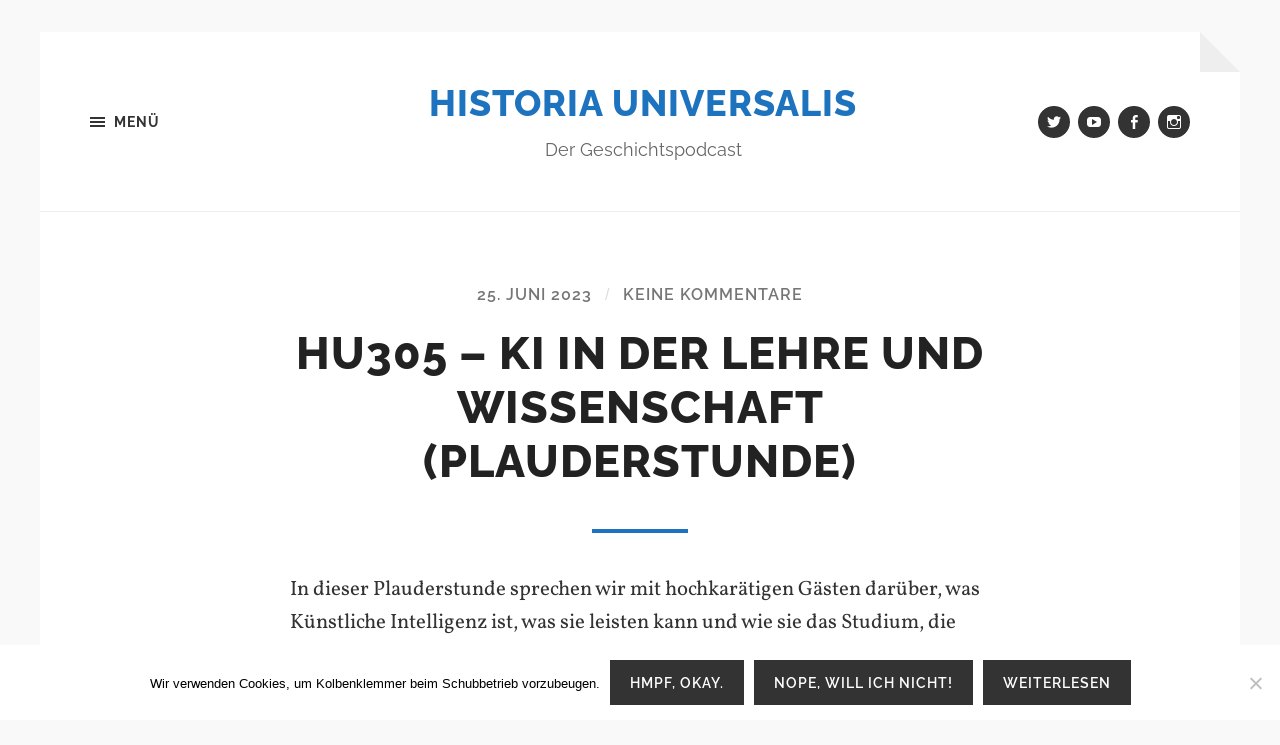

--- FILE ---
content_type: text/html; charset=UTF-8
request_url: https://historia-universalis.fm/hu305/
body_size: 16436
content:
<!DOCTYPE html>

<html class="no-js" lang="de" prefix="og: http://ogp.me/ns#">

	<head profile="http://gmpg.org/xfn/11">
		
		<meta http-equiv="Content-type" content="text/html;charset=UTF-8">
		<meta name="viewport" content="width=device-width, initial-scale=1.0" />
																				 
		<title>HU305 – KI in der Lehre und Wissenschaft (Plauderstunde) &#8211; Historia Universalis</title>
<meta name='robots' content='max-image-preview:large' />
<script>document.documentElement.className = document.documentElement.className.replace("no-js","js");</script>
<link rel='dns-prefetch' href='//cdn.podlove.org' />
<link rel="alternate" type="application/rss+xml" title="Historia Universalis &raquo; Feed" href="https://historia-universalis.fm/feed/" />
<link rel="alternate" type="application/rss+xml" title="Historia Universalis &raquo; Kommentar-Feed" href="https://historia-universalis.fm/comments/feed/" />

<link rel="alternate" type="application/rss+xml" title="Podcast Feed: Historia Universalis (MP3 Feed)" href="https://historia-universalis.fm/feed/mp3/" />
<link rel="alternate" type="application/rss+xml" title="Historia Universalis &raquo; HU305 – KI in der Lehre und Wissenschaft (Plauderstunde)-Kommentar-Feed" href="https://historia-universalis.fm/hu305/feed/" />
<link rel="alternate" title="oEmbed (JSON)" type="application/json+oembed" href="https://historia-universalis.fm/wp-json/oembed/1.0/embed?url=https%3A%2F%2Fhistoria-universalis.fm%2Fhu305%2F" />
<link rel="alternate" title="oEmbed (XML)" type="text/xml+oembed" href="https://historia-universalis.fm/wp-json/oembed/1.0/embed?url=https%3A%2F%2Fhistoria-universalis.fm%2Fhu305%2F&#038;format=xml" />
<style id='wp-img-auto-sizes-contain-inline-css' type='text/css'>
img:is([sizes=auto i],[sizes^="auto," i]){contain-intrinsic-size:3000px 1500px}
/*# sourceURL=wp-img-auto-sizes-contain-inline-css */
</style>
<link rel='stylesheet' id='podlove-frontend-css-css' href='https://historia-universalis.fm/wp-content/plugins/podlove-podcasting-plugin-for-wordpress/css/frontend.css?ver=1.0' type='text/css' media='all' />
<link rel='stylesheet' id='podlove-admin-font-css' href='https://historia-universalis.fm/wp-content/plugins/podlove-podcasting-plugin-for-wordpress/css/admin-font.css?ver=4.3.2' type='text/css' media='all' />
<style id='wp-block-library-inline-css' type='text/css'>
:root{--wp-block-synced-color:#7a00df;--wp-block-synced-color--rgb:122,0,223;--wp-bound-block-color:var(--wp-block-synced-color);--wp-editor-canvas-background:#ddd;--wp-admin-theme-color:#007cba;--wp-admin-theme-color--rgb:0,124,186;--wp-admin-theme-color-darker-10:#006ba1;--wp-admin-theme-color-darker-10--rgb:0,107,160.5;--wp-admin-theme-color-darker-20:#005a87;--wp-admin-theme-color-darker-20--rgb:0,90,135;--wp-admin-border-width-focus:2px}@media (min-resolution:192dpi){:root{--wp-admin-border-width-focus:1.5px}}.wp-element-button{cursor:pointer}:root .has-very-light-gray-background-color{background-color:#eee}:root .has-very-dark-gray-background-color{background-color:#313131}:root .has-very-light-gray-color{color:#eee}:root .has-very-dark-gray-color{color:#313131}:root .has-vivid-green-cyan-to-vivid-cyan-blue-gradient-background{background:linear-gradient(135deg,#00d084,#0693e3)}:root .has-purple-crush-gradient-background{background:linear-gradient(135deg,#34e2e4,#4721fb 50%,#ab1dfe)}:root .has-hazy-dawn-gradient-background{background:linear-gradient(135deg,#faaca8,#dad0ec)}:root .has-subdued-olive-gradient-background{background:linear-gradient(135deg,#fafae1,#67a671)}:root .has-atomic-cream-gradient-background{background:linear-gradient(135deg,#fdd79a,#004a59)}:root .has-nightshade-gradient-background{background:linear-gradient(135deg,#330968,#31cdcf)}:root .has-midnight-gradient-background{background:linear-gradient(135deg,#020381,#2874fc)}:root{--wp--preset--font-size--normal:16px;--wp--preset--font-size--huge:42px}.has-regular-font-size{font-size:1em}.has-larger-font-size{font-size:2.625em}.has-normal-font-size{font-size:var(--wp--preset--font-size--normal)}.has-huge-font-size{font-size:var(--wp--preset--font-size--huge)}.has-text-align-center{text-align:center}.has-text-align-left{text-align:left}.has-text-align-right{text-align:right}.has-fit-text{white-space:nowrap!important}#end-resizable-editor-section{display:none}.aligncenter{clear:both}.items-justified-left{justify-content:flex-start}.items-justified-center{justify-content:center}.items-justified-right{justify-content:flex-end}.items-justified-space-between{justify-content:space-between}.screen-reader-text{border:0;clip-path:inset(50%);height:1px;margin:-1px;overflow:hidden;padding:0;position:absolute;width:1px;word-wrap:normal!important}.screen-reader-text:focus{background-color:#ddd;clip-path:none;color:#444;display:block;font-size:1em;height:auto;left:5px;line-height:normal;padding:15px 23px 14px;text-decoration:none;top:5px;width:auto;z-index:100000}html :where(.has-border-color){border-style:solid}html :where([style*=border-top-color]){border-top-style:solid}html :where([style*=border-right-color]){border-right-style:solid}html :where([style*=border-bottom-color]){border-bottom-style:solid}html :where([style*=border-left-color]){border-left-style:solid}html :where([style*=border-width]){border-style:solid}html :where([style*=border-top-width]){border-top-style:solid}html :where([style*=border-right-width]){border-right-style:solid}html :where([style*=border-bottom-width]){border-bottom-style:solid}html :where([style*=border-left-width]){border-left-style:solid}html :where(img[class*=wp-image-]){height:auto;max-width:100%}:where(figure){margin:0 0 1em}html :where(.is-position-sticky){--wp-admin--admin-bar--position-offset:var(--wp-admin--admin-bar--height,0px)}@media screen and (max-width:600px){html :where(.is-position-sticky){--wp-admin--admin-bar--position-offset:0px}}

/*# sourceURL=wp-block-library-inline-css */
</style><style id='global-styles-inline-css' type='text/css'>
:root{--wp--preset--aspect-ratio--square: 1;--wp--preset--aspect-ratio--4-3: 4/3;--wp--preset--aspect-ratio--3-4: 3/4;--wp--preset--aspect-ratio--3-2: 3/2;--wp--preset--aspect-ratio--2-3: 2/3;--wp--preset--aspect-ratio--16-9: 16/9;--wp--preset--aspect-ratio--9-16: 9/16;--wp--preset--color--black: #333;--wp--preset--color--cyan-bluish-gray: #abb8c3;--wp--preset--color--white: #fff;--wp--preset--color--pale-pink: #f78da7;--wp--preset--color--vivid-red: #cf2e2e;--wp--preset--color--luminous-vivid-orange: #ff6900;--wp--preset--color--luminous-vivid-amber: #fcb900;--wp--preset--color--light-green-cyan: #7bdcb5;--wp--preset--color--vivid-green-cyan: #00d084;--wp--preset--color--pale-cyan-blue: #8ed1fc;--wp--preset--color--vivid-cyan-blue: #0693e3;--wp--preset--color--vivid-purple: #9b51e0;--wp--preset--color--accent: #1e73be;--wp--preset--color--dark-gray: #555;--wp--preset--color--medium-gray: #777;--wp--preset--color--light-gray: #767676;--wp--preset--gradient--vivid-cyan-blue-to-vivid-purple: linear-gradient(135deg,rgb(6,147,227) 0%,rgb(155,81,224) 100%);--wp--preset--gradient--light-green-cyan-to-vivid-green-cyan: linear-gradient(135deg,rgb(122,220,180) 0%,rgb(0,208,130) 100%);--wp--preset--gradient--luminous-vivid-amber-to-luminous-vivid-orange: linear-gradient(135deg,rgb(252,185,0) 0%,rgb(255,105,0) 100%);--wp--preset--gradient--luminous-vivid-orange-to-vivid-red: linear-gradient(135deg,rgb(255,105,0) 0%,rgb(207,46,46) 100%);--wp--preset--gradient--very-light-gray-to-cyan-bluish-gray: linear-gradient(135deg,rgb(238,238,238) 0%,rgb(169,184,195) 100%);--wp--preset--gradient--cool-to-warm-spectrum: linear-gradient(135deg,rgb(74,234,220) 0%,rgb(151,120,209) 20%,rgb(207,42,186) 40%,rgb(238,44,130) 60%,rgb(251,105,98) 80%,rgb(254,248,76) 100%);--wp--preset--gradient--blush-light-purple: linear-gradient(135deg,rgb(255,206,236) 0%,rgb(152,150,240) 100%);--wp--preset--gradient--blush-bordeaux: linear-gradient(135deg,rgb(254,205,165) 0%,rgb(254,45,45) 50%,rgb(107,0,62) 100%);--wp--preset--gradient--luminous-dusk: linear-gradient(135deg,rgb(255,203,112) 0%,rgb(199,81,192) 50%,rgb(65,88,208) 100%);--wp--preset--gradient--pale-ocean: linear-gradient(135deg,rgb(255,245,203) 0%,rgb(182,227,212) 50%,rgb(51,167,181) 100%);--wp--preset--gradient--electric-grass: linear-gradient(135deg,rgb(202,248,128) 0%,rgb(113,206,126) 100%);--wp--preset--gradient--midnight: linear-gradient(135deg,rgb(2,3,129) 0%,rgb(40,116,252) 100%);--wp--preset--font-size--small: 18px;--wp--preset--font-size--medium: 20px;--wp--preset--font-size--large: 26px;--wp--preset--font-size--x-large: 42px;--wp--preset--font-size--normal: 21px;--wp--preset--font-size--larger: 32px;--wp--preset--spacing--20: 0.44rem;--wp--preset--spacing--30: 0.67rem;--wp--preset--spacing--40: 1rem;--wp--preset--spacing--50: 1.5rem;--wp--preset--spacing--60: 2.25rem;--wp--preset--spacing--70: 3.38rem;--wp--preset--spacing--80: 5.06rem;--wp--preset--shadow--natural: 6px 6px 9px rgba(0, 0, 0, 0.2);--wp--preset--shadow--deep: 12px 12px 50px rgba(0, 0, 0, 0.4);--wp--preset--shadow--sharp: 6px 6px 0px rgba(0, 0, 0, 0.2);--wp--preset--shadow--outlined: 6px 6px 0px -3px rgb(255, 255, 255), 6px 6px rgb(0, 0, 0);--wp--preset--shadow--crisp: 6px 6px 0px rgb(0, 0, 0);}:where(.is-layout-flex){gap: 0.5em;}:where(.is-layout-grid){gap: 0.5em;}body .is-layout-flex{display: flex;}.is-layout-flex{flex-wrap: wrap;align-items: center;}.is-layout-flex > :is(*, div){margin: 0;}body .is-layout-grid{display: grid;}.is-layout-grid > :is(*, div){margin: 0;}:where(.wp-block-columns.is-layout-flex){gap: 2em;}:where(.wp-block-columns.is-layout-grid){gap: 2em;}:where(.wp-block-post-template.is-layout-flex){gap: 1.25em;}:where(.wp-block-post-template.is-layout-grid){gap: 1.25em;}.has-black-color{color: var(--wp--preset--color--black) !important;}.has-cyan-bluish-gray-color{color: var(--wp--preset--color--cyan-bluish-gray) !important;}.has-white-color{color: var(--wp--preset--color--white) !important;}.has-pale-pink-color{color: var(--wp--preset--color--pale-pink) !important;}.has-vivid-red-color{color: var(--wp--preset--color--vivid-red) !important;}.has-luminous-vivid-orange-color{color: var(--wp--preset--color--luminous-vivid-orange) !important;}.has-luminous-vivid-amber-color{color: var(--wp--preset--color--luminous-vivid-amber) !important;}.has-light-green-cyan-color{color: var(--wp--preset--color--light-green-cyan) !important;}.has-vivid-green-cyan-color{color: var(--wp--preset--color--vivid-green-cyan) !important;}.has-pale-cyan-blue-color{color: var(--wp--preset--color--pale-cyan-blue) !important;}.has-vivid-cyan-blue-color{color: var(--wp--preset--color--vivid-cyan-blue) !important;}.has-vivid-purple-color{color: var(--wp--preset--color--vivid-purple) !important;}.has-black-background-color{background-color: var(--wp--preset--color--black) !important;}.has-cyan-bluish-gray-background-color{background-color: var(--wp--preset--color--cyan-bluish-gray) !important;}.has-white-background-color{background-color: var(--wp--preset--color--white) !important;}.has-pale-pink-background-color{background-color: var(--wp--preset--color--pale-pink) !important;}.has-vivid-red-background-color{background-color: var(--wp--preset--color--vivid-red) !important;}.has-luminous-vivid-orange-background-color{background-color: var(--wp--preset--color--luminous-vivid-orange) !important;}.has-luminous-vivid-amber-background-color{background-color: var(--wp--preset--color--luminous-vivid-amber) !important;}.has-light-green-cyan-background-color{background-color: var(--wp--preset--color--light-green-cyan) !important;}.has-vivid-green-cyan-background-color{background-color: var(--wp--preset--color--vivid-green-cyan) !important;}.has-pale-cyan-blue-background-color{background-color: var(--wp--preset--color--pale-cyan-blue) !important;}.has-vivid-cyan-blue-background-color{background-color: var(--wp--preset--color--vivid-cyan-blue) !important;}.has-vivid-purple-background-color{background-color: var(--wp--preset--color--vivid-purple) !important;}.has-black-border-color{border-color: var(--wp--preset--color--black) !important;}.has-cyan-bluish-gray-border-color{border-color: var(--wp--preset--color--cyan-bluish-gray) !important;}.has-white-border-color{border-color: var(--wp--preset--color--white) !important;}.has-pale-pink-border-color{border-color: var(--wp--preset--color--pale-pink) !important;}.has-vivid-red-border-color{border-color: var(--wp--preset--color--vivid-red) !important;}.has-luminous-vivid-orange-border-color{border-color: var(--wp--preset--color--luminous-vivid-orange) !important;}.has-luminous-vivid-amber-border-color{border-color: var(--wp--preset--color--luminous-vivid-amber) !important;}.has-light-green-cyan-border-color{border-color: var(--wp--preset--color--light-green-cyan) !important;}.has-vivid-green-cyan-border-color{border-color: var(--wp--preset--color--vivid-green-cyan) !important;}.has-pale-cyan-blue-border-color{border-color: var(--wp--preset--color--pale-cyan-blue) !important;}.has-vivid-cyan-blue-border-color{border-color: var(--wp--preset--color--vivid-cyan-blue) !important;}.has-vivid-purple-border-color{border-color: var(--wp--preset--color--vivid-purple) !important;}.has-vivid-cyan-blue-to-vivid-purple-gradient-background{background: var(--wp--preset--gradient--vivid-cyan-blue-to-vivid-purple) !important;}.has-light-green-cyan-to-vivid-green-cyan-gradient-background{background: var(--wp--preset--gradient--light-green-cyan-to-vivid-green-cyan) !important;}.has-luminous-vivid-amber-to-luminous-vivid-orange-gradient-background{background: var(--wp--preset--gradient--luminous-vivid-amber-to-luminous-vivid-orange) !important;}.has-luminous-vivid-orange-to-vivid-red-gradient-background{background: var(--wp--preset--gradient--luminous-vivid-orange-to-vivid-red) !important;}.has-very-light-gray-to-cyan-bluish-gray-gradient-background{background: var(--wp--preset--gradient--very-light-gray-to-cyan-bluish-gray) !important;}.has-cool-to-warm-spectrum-gradient-background{background: var(--wp--preset--gradient--cool-to-warm-spectrum) !important;}.has-blush-light-purple-gradient-background{background: var(--wp--preset--gradient--blush-light-purple) !important;}.has-blush-bordeaux-gradient-background{background: var(--wp--preset--gradient--blush-bordeaux) !important;}.has-luminous-dusk-gradient-background{background: var(--wp--preset--gradient--luminous-dusk) !important;}.has-pale-ocean-gradient-background{background: var(--wp--preset--gradient--pale-ocean) !important;}.has-electric-grass-gradient-background{background: var(--wp--preset--gradient--electric-grass) !important;}.has-midnight-gradient-background{background: var(--wp--preset--gradient--midnight) !important;}.has-small-font-size{font-size: var(--wp--preset--font-size--small) !important;}.has-medium-font-size{font-size: var(--wp--preset--font-size--medium) !important;}.has-large-font-size{font-size: var(--wp--preset--font-size--large) !important;}.has-x-large-font-size{font-size: var(--wp--preset--font-size--x-large) !important;}
/*# sourceURL=global-styles-inline-css */
</style>

<style id='classic-theme-styles-inline-css' type='text/css'>
/*! This file is auto-generated */
.wp-block-button__link{color:#fff;background-color:#32373c;border-radius:9999px;box-shadow:none;text-decoration:none;padding:calc(.667em + 2px) calc(1.333em + 2px);font-size:1.125em}.wp-block-file__button{background:#32373c;color:#fff;text-decoration:none}
/*# sourceURL=/wp-includes/css/classic-themes.min.css */
</style>
<link rel='stylesheet' id='cookie-notice-front-css' href='https://historia-universalis.fm/wp-content/plugins/cookie-notice/css/front.min.css?ver=2.5.11' type='text/css' media='all' />
<link rel='stylesheet' id='hoffman_googleFonts-css' href='https://historia-universalis.fm/wp-content/themes/hoffman/assets/css/fonts.css?ver=6.9' type='text/css' media='all' />
<link rel='stylesheet' id='hoffman_genericons-css' href='https://historia-universalis.fm/wp-content/themes/hoffman/assets/css/genericons.min.css?ver=6.9' type='text/css' media='all' />
<link rel='stylesheet' id='hoffman_style-css' href='https://historia-universalis.fm/wp-content/themes/hoffman/style.css?ver=2.1.2' type='text/css' media='all' />
<style id='hoffman_style-inline-css' type='text/css'>
.wrapper:after { border-top-color:#F9F9F9; }.wrapper:after { border-right-color:#F9F9F9; }a { color:#1e73be; }:root .has-accent-color { color:#1e73be; }:root .has-accent-background-color { background-color:#1e73be; }.nav-toggle.active { color:#1e73be; }.main-menu > li > ul:before { border-bottom-color:#1e73be; }.main-menu ul li { background-color:#1e73be; }.main-menu ul > .page_item_has_children:hover::after, .main-menu ul > .menu-item-has-children:hover::after { border-left-color:#1e73be; } { border-left-color:#1e73be; }.menu-social a:hover { background-color:#1e73be; }.flex-direction-nav a:hover { background-color:#1e73be; }.post-title a:hover { color:#1e73be; }.post-header:after { background-color:#1e73be; }a.more-link:hover { background-color:#1e73be; }button:hover, .button:hover, .faux-button:hover, :root .wp-block-button__link:hover, :root .wp-block-file__button:hover, input[type="button"]:hover, input[type="reset"]:hover, input[type="submit"]:hover { background-color:#1e73be; }.archive-nav a:hover { color:#1e73be; }#infinite-handle span { color:#1e73be; }#infinite-handle span:hover { background-color:#1e73be; }.page-links a:hover { background-color:#1e73be; }.tab-selector a.active { color:#1e73be; }.bypostauthor .by-post-author { background-color:#1e73be; }.comment-actions a:hover { color:#1e73be; }#cancel-comment-reply-link:hover { color:#1e73be; }.comments-nav a:hover { color:#1e73be; }.comment-form input[type="submit"] { color:#1e73be; }.comment-form input[type="submit"]:hover, .comment-form input[type="submit"]:focus { background-color:#1e73be; }.post-meta-item .genericon { color:#1e73be; }.post-meta-item a:hover { color:#1e73be; }.post-nav a:hover h5 { color:#1e73be; }.author-name a:hover { color:#1e73be; }.author-meta-social a:hover { background-color:#1e73be; }.widget_archive li a:hover, .widget_categories li a:hover, .widget_meta li a:hover, .widget_nav_menu li a:hover, .widget_pages li a:hover { color:#1e73be; }.tagcloud a:hover { background-color:#1e73be; }.hoffman-widget-list a:hover .title { color:#1e73be; }.hoffman-widget-list a:hover .genericon { color:#1e73be; }#wp-calendar thead { color:#1e73be; }.credits .menu-social a:hover { background-color:#1e73be; }.credits p a:hover { color:#1e73be; }
/*# sourceURL=hoffman_style-inline-css */
</style>
<script type="text/javascript" id="cookie-notice-front-js-before">
/* <![CDATA[ */
var cnArgs = {"ajaxUrl":"https:\/\/historia-universalis.fm\/wp-admin\/admin-ajax.php","nonce":"2a7626fbf6","hideEffect":"fade","position":"bottom","onScroll":false,"onScrollOffset":100,"onClick":false,"cookieName":"cookie_notice_accepted","cookieTime":2592000,"cookieTimeRejected":2592000,"globalCookie":false,"redirection":false,"cache":false,"revokeCookies":false,"revokeCookiesOpt":"automatic"};

//# sourceURL=cookie-notice-front-js-before
/* ]]> */
</script>
<script type="text/javascript" src="https://historia-universalis.fm/wp-content/plugins/cookie-notice/js/front.min.js?ver=2.5.11" id="cookie-notice-front-js"></script>
<script type="text/javascript" src="https://cdn.podlove.org/web-player/5.x/embed.js?ver=5.9.2" id="podlove-web-player-player-js"></script>
<script type="text/javascript" src="https://historia-universalis.fm/wp-content/plugins/podlove-web-player/js/cache.js?ver=5.9.2" id="podlove-web-player-player-cache-js"></script>
<script type="text/javascript" src="https://historia-universalis.fm/wp-includes/js/jquery/jquery.min.js?ver=3.7.1" id="jquery-core-js"></script>
<script type="text/javascript" src="https://historia-universalis.fm/wp-includes/js/jquery/jquery-migrate.min.js?ver=3.4.1" id="jquery-migrate-js"></script>
<script type="text/javascript" src="https://historia-universalis.fm/wp-content/themes/hoffman/assets/js/flexslider.min.js?ver=2.7.0" id="hoffman_flexslider-js"></script>
<link rel="https://api.w.org/" href="https://historia-universalis.fm/wp-json/" /><link rel="alternate" title="JSON" type="application/json" href="https://historia-universalis.fm/wp-json/wp/v2/episodes/3582" /><link rel="EditURI" type="application/rsd+xml" title="RSD" href="https://historia-universalis.fm/xmlrpc.php?rsd" />
<meta name="generator" content="WordPress 6.9" />
<link rel="canonical" href="https://historia-universalis.fm/hu305/" />
<link rel='shortlink' href='https://historia-universalis.fm/?p=3582' />

<link rel="alternate" type="application/json+oembed" href="https://historia-universalis.fm/hu305/?service=podlove-oembed&amp;format=json" title="HU305 – KI in der Lehre und Wissenschaft (Plauderstunde) oEmbed Profile"/>
<link rel="alternate" type="application/xml+oembed" href="https://historia-universalis.fm/hu305/?service=podlove-oembed&amp;format=xml" title="HU305 – KI in der Lehre und Wissenschaft (Plauderstunde) oEmbed Profile"/>

<meta property="og:type" content="website"/>
<meta property="og:site_name" content="Historia Universalis"/>
<meta property="og:title" content="HU305 – KI in der Lehre und Wissenschaft (Plauderstunde)"/>
<meta property="og:url" content="https://historia-universalis.fm/hu305/"/>
<meta property="og:description" content="In dieser Plauderstunde sprechen wir mit hochkarätigen Gästen darüber, was Künstliche Intelligenz ist, was sie leisten kann und wie sie das Studium, die Wissenschaft und insbesondere die Geschichtswissenschaft beeinflusst. Zu Gast sind Dr. Andy Stauder, geschäftsführender Direktor der Genossenschaft READ-COOP SCE, die die KI-gestützte Plattform Transkribus zur Transkription, Texterkennung und Durchsuchbarkeit historischer Dokumente betreibt, sowie Dr.-Ing. Sebastian Höfner vom Digitalisierungsprojekt Digital Teaching Plug-in (DaTa-Pin) der Universität des Saarlandes, einer zentralen Schnittstelle zur Förderung der digitalen Lehre.&#13;&#10;&#13;&#10;Gemeinsam diskutieren wir, welche Chancen und Risiken sich aus dem Einsatz von KI ergeben können. Historiker*innen nutzen KI bereits, um Schriften zu erkennen oder Muster zu entdecken, die sonst möglicherweise unbemerkt geblieben wären. Dies kann helfen, neue Erkenntnisse zu gewinnen und historische Ereignisse besser zu verstehen. Der Einsatz von KI birgt indes auch Herausforderungen und Gefahren.&#13;&#10;&#13;&#10;Was denkst du darüber? Wir freuen uns auf deine Meinung und Kommentare.&#13;&#10;&#13;&#10;HISTORIA UNIVERSALIS wird von uns komplett allein produziert. Moderiert und geplant wird der Podcast von Elias, Florian, Oliver, Victoria und Karol. Da das sehr zeit- und arbeitsaufwändig ist, bedarf es dabei deiner Unterstützung. So einen Geschichtspodcast gibt es nicht nochmal in der deutschsprachigen Medienlandschaft, deshalb:&#13;&#10;&#13;&#10;Bitte unterstütze HISTORIA UNIVERSALIS finanziell, damit wir noch lange weitermachen können!&#13;&#10;&#13;&#10;Das kannst du mittels einer Kaffeespende unter https://www.ko-fi.com/historiauniversalis tun oder durch eine Überweisung oder einen Dauerauftrag auf das Konto Historia Universalis, IBAN: DE40 5001 0517 5582 4359 02. Deine Kaffeespende hilft uns dabei, weiterhin all die Geschichtsfolgen aufzunehmen, die du hoffentlich gerne hörst. Außerdem unterstützt du uns bei unseren podcasterischen Träumen, die wir gerne verwirklichen möchten. Allerherzlichsten Dank fürs Zuhören und deinen Support!&#13;&#10;&#13;&#10;Wir danken den Produzent*innen unseres Podcasts, Franziska, Roman, Jürgen, Maetti, Sebastian, Charlotte und Anne für ihre finanzielle Unterstützung!"/>
<meta property="og:image" content="http://historia-universalis.fm/wp-content/uploads/2022/06/HUCover.png"/>
<meta property="og:audio" content="https://historia-universalis.fm/podlove/file/2407/s/opengraph/c/episode/HU305.mp3"/>
<meta property="og:audio:type" content="audio/mpeg"/>
<link rel="icon" href="https://historia-universalis.fm/wp-content/uploads/2017/12/HU_logo2_klein-60x60.png" sizes="32x32" />
<link rel="icon" href="https://historia-universalis.fm/wp-content/uploads/2017/12/HU_logo2_klein-300x300.png" sizes="192x192" />
<link rel="apple-touch-icon" href="https://historia-universalis.fm/wp-content/uploads/2017/12/HU_logo2_klein-300x300.png" />
<meta name="msapplication-TileImage" content="https://historia-universalis.fm/wp-content/uploads/2017/12/HU_logo2_klein-300x300.png" />
	
	</head>
	
	<body class="wp-singular podcast-template-default single single-podcast postid-3582 wp-theme-hoffman cookies-not-set no-featured-image has-custom-background">

			
		<div class="wrapper" id="wrapper">
	
			<header class="header group">

				<button class="nav-toggle show-desktop">
					<div class="bars">
						<div class="bar"></div>
						<div class="bar"></div>
						<div class="bar"></div>
					</div>
					<p>
						<span class="menu">Menü</span>
						<span class="close">Schließen</span>
					</p>
				</button>

				<div class="header-titles">

					
						<div class="blog-title">
							<a href="https://historia-universalis.fm" rel="home">Historia Universalis</a>
						</div>
					
													<p class="blog-description">Der Geschichtspodcast</p>
											
					
				</div><!-- .header-titles -->
				
				<ul class="menu-social">

	<li id="menu-item-38" class="menu-item menu-item-type-custom menu-item-object-custom menu-item-38"><a href="http://twitter.com/geschichtspod"><span class="screen-reader-text">Twitter</span></a></li>
<li id="menu-item-37" class="menu-item menu-item-type-custom menu-item-object-custom menu-item-37"><a href="https://www.youtube.com/channel/UCU-e-58sIESupePlA7kFxBQ?view_as=subscriber"><span class="screen-reader-text">YouTube</span></a></li>
<li id="menu-item-35" class="menu-item menu-item-type-custom menu-item-object-custom menu-item-35"><a href="https://www.facebook.com/geschichtspodcast"><span class="screen-reader-text">Facebook</span></a></li>
<li id="menu-item-1954" class="menu-item menu-item-type-custom menu-item-object-custom menu-item-1954"><a href="https://www.instagram.com/geschichtspodcast/"><span class="screen-reader-text">Instagram</span></a></li>

</ul><!-- .menu-social -->								
			</header><!-- .header -->
			
			<div class="navigation bg-dark hidden">
		
				<div class="section-inner">
				
					<ul class="main-menu group">
						
						<li id="menu-item-31" class="menu-item menu-item-type-post_type menu-item-object-page menu-item-31"><a href="https://historia-universalis.fm/ueber-historia-universalis/">Über Historia Universalis</a></li>
<li id="menu-item-32" class="menu-item menu-item-type-post_type menu-item-object-page menu-item-32"><a href="https://historia-universalis.fm/abonnieren/">Abonnieren</a></li>
<li id="menu-item-118" class="menu-item menu-item-type-post_type menu-item-object-page menu-item-118"><a href="https://historia-universalis.fm/episoden/">Episoden</a></li>
<li id="menu-item-140" class="menu-item menu-item-type-post_type menu-item-object-page menu-item-140"><a href="https://historia-universalis.fm/bibliothek/">Bibliothek</a></li>
<li id="menu-item-30" class="menu-item menu-item-type-post_type menu-item-object-page menu-item-30"><a href="https://historia-universalis.fm/kontakt/">Kontakt</a></li>
<li id="menu-item-275" class="menu-item menu-item-type-post_type menu-item-object-page menu-item-privacy-policy menu-item-275"><a rel="privacy-policy" href="https://historia-universalis.fm/datenschutzerklaerung/">Datenschutzerklärung</a></li>
<li id="menu-item-2688" class="menu-item menu-item-type-post_type menu-item-object-page menu-item-2688"><a href="https://historia-universalis.fm/impressum/">Impressum</a></li>
							
					 </ul>
					 
					 <ul class="mobile-menu hidden">
						
						<li class="menu-item menu-item-type-post_type menu-item-object-page menu-item-31"><a href="https://historia-universalis.fm/ueber-historia-universalis/">Über Historia Universalis</a></li>
<li class="menu-item menu-item-type-post_type menu-item-object-page menu-item-32"><a href="https://historia-universalis.fm/abonnieren/">Abonnieren</a></li>
<li class="menu-item menu-item-type-post_type menu-item-object-page menu-item-118"><a href="https://historia-universalis.fm/episoden/">Episoden</a></li>
<li class="menu-item menu-item-type-post_type menu-item-object-page menu-item-140"><a href="https://historia-universalis.fm/bibliothek/">Bibliothek</a></li>
<li class="menu-item menu-item-type-post_type menu-item-object-page menu-item-30"><a href="https://historia-universalis.fm/kontakt/">Kontakt</a></li>
<li class="menu-item menu-item-type-post_type menu-item-object-page menu-item-privacy-policy menu-item-275"><a rel="privacy-policy" href="https://historia-universalis.fm/datenschutzerklaerung/">Datenschutzerklärung</a></li>
<li class="menu-item menu-item-type-post_type menu-item-object-page menu-item-2688"><a href="https://historia-universalis.fm/impressum/">Impressum</a></li>
						
					</ul>
						
				</div><!-- .section-inner -->
					
			</div><!-- .navigation -->
<div class="content">

	
			<article id="post-3582" class="post single post-3582 podcast type-podcast status-publish hentry tag-ai tag-data-pin tag-digitalisierung tag-ki tag-kuenstliche-intelligenz tag-lehre tag-plauderstunde tag-studium tag-transkribus tag-uds no-featured-image">

				
				<div class="post-inner section-inner thin">

					<div class="post-header">

						
							<p class="post-meta top">

								<a href="https://historia-universalis.fm/hu305/">25. Juni 2023</a>

								<span class="sep">/</span> <a href="https://historia-universalis.fm/hu305/#respond">Keine Kommentare</a>
							</p>

						
						<h1 class="post-title entry-title">HU305 – KI in der Lehre und Wissenschaft (Plauderstunde)</h1>
					</div><!-- .post-header -->

					<div class="post-content entry-content">

						<p>In dieser Plauderstunde sprechen wir mit hochkarätigen Gästen darüber, was Künstliche Intelligenz ist, was sie leisten kann und wie sie das Studium, die Wissenschaft und insbesondere die Geschichtswissenschaft beeinflusst. Zu Gast sind Dr. Andy Stauder, geschäftsführender Direktor der Genossenschaft READ-COOP SCE, die die KI-gestützte Plattform Transkribus zur Transkription, Texterkennung und Durchsuchbarkeit historischer Dokumente betreibt, sowie Dr.-Ing. Sebastian Höfner vom Digitalisierungsprojekt Digital Teaching Plug-in (DaTa-Pin) der Universität des Saarlandes, einer zentralen Schnittstelle zur Förderung der digitalen Lehre.<br />
<span id="more-3582"></span>Gemeinsam diskutieren wir, welche Chancen und Risiken sich aus dem Einsatz von KI ergeben können. Historiker*innen nutzen KI bereits, um Schriften zu erkennen oder Muster zu entdecken, die sonst möglicherweise unbemerkt geblieben wären. Dies kann helfen, neue Erkenntnisse zu gewinnen und historische Ereignisse besser zu verstehen. Der Einsatz von KI birgt indes auch Herausforderungen und Gefahren.</p>
<p>Was denkst du darüber? Wir freuen uns auf deine Meinung und Kommentare.</p>
<p><strong>HISTORIA UNIVERSALIS wird von uns komplett allein produziert. Moderiert und geplant wird der Podcast von Elias, Florian, Oliver, Victoria und Karol. Da das sehr zeit- und arbeitsaufwändig ist, bedarf es dabei deiner Unterstützung. So einen Geschichtspodcast gibt es nicht nochmal in der deutschsprachigen Medienlandschaft, deshalb:</strong></p>
<p><strong>Bitte unterstütze HISTORIA UNIVERSALIS finanziell, damit wir noch lange weitermachen können!</strong></p>
<p><strong>Das kannst du mittels einer Kaffeespende unter <a href="https://www.ko-fi.com/historiauniversalis" target="_blank" rel="noopener">https://www.ko-fi.com/historiauniversalis</a> tun oder durch eine Überweisung oder einen Dauerauftrag auf das Konto Historia Universalis, IBAN: DE40 5001 0517 5582 4359 02. Deine Kaffeespende hilft uns dabei, weiterhin all die Geschichtsfolgen aufzunehmen, die du hoffentlich gerne hörst. Außerdem unterstützt du uns bei unseren podcasterischen Träumen, die wir gerne verwirklichen möchten. Allerherzlichsten Dank fürs Zuhören und deinen Support!</strong></p>
<p>Wir danken den Produzent*innen unseres Podcasts, Franziska, Roman, Jürgen, Maetti, Sebastian, Charlotte und Anne für ihre finanzielle Unterstützung!</p>
<p>Komm in unseren Slack-Chat:<br />
<a href="https://bit.ly/2Tz5cgC" target="_blank" rel="noopener">https://bit.ly/2Tz5cgC</a></p>
<p>Tritt unserem Discord-Server bei:<br />
<a href="https://discord.gg/J275qfhRGN" target="_blank" rel="noopener">https://discord.gg/J275qfhRGN</a></p>
<p>Zur Episodenseite:<br />
<a href="http://historia-universalis.fm/hu305" target="_blank" rel="noopener">http://historia-universalis.fm/hu305</a></p>
<p>Rezensiere und bewerte uns bei Apple Podcasts:<br />
<a href="https://apple.co/3aWJRUx" target="_blank" rel="noopener">https://apple.co/3aWJRUx</a></p>
<p>Folge uns bei Amazon Music:<br />
<a href="https://amzn.to/3zsNxdG" target="_blank" rel="noopener">https://amzn.to/3zsNxdG</a></p>
<p>Folge und bewerte uns bei Spotify:<br />
<a href="https://spoti.fi/2VS9LEK" target="_blank" rel="noopener">https://spoti.fi/2VS9LEK</a></p>
<p>Folge uns bei Deezer:<br />
<a href="https://www.deezer.com/de/show/378142" target="_blank" rel="noopener">https://www.deezer.com/de/show/378142</a></p>
<p>Folge uns bei Player FM:<br />
<a href="https://de.player.fm/series/historia-universalis" target="_blank" rel="noopener">https://de.player.fm/series/historia-universalis</a></p>
<p>Kontaktiere uns in Social Media:<br />
<a href="https://mastodon.social/web/@geschichtspodcast" target="_blank" rel="noopener">https://mastodon.social/web/@geschichtspodcast</a><br />
<a href="https://twitter.com/geschichtspod">https://twitter.com/geschichtspod</a><br />
<a href="https://www.facebook.com/geschichtspodcast" target="_blank" rel="noopener">https://www.facebook.com/geschichtspodcast</a><br />
<a href="https://www.instagram.com/geschichtspodcast/" target="_blank" rel="noopener">https://www.instagram.com/geschichtspodcast/</a><br />
<a href="https://www.youtube.com/historiauniversalis" target="_blank" rel="noopener">https://www.youtube.com/historiauniversalis</a></p>
<p>Ruf uns an: 0351 / 841 686 20</p>
<p>[kofi]</p>

		
            <div class="podlove-web-player intrinsic-ignore podlove-web-player-loading" id="player-696c2dfa5065b"><root data-test="player--xl" style="max-width:950px;min-width:260px;">
  <div class="tablet:px-6 tablet:pt-6 mobile:px-4 mobile:pt-4 flex flex-col">
    <div class="flex-col items-center mobile:flex tablet:hidden">
      <show-title class="text-sm"></show-title>
      <episode-title class="text-base mb-2"></episode-title>
      <subscribe-button class="mb-4 mobile:flex tablet:hidden"></subscribe-button>
      <poster class="rounded-sm w-48 shadow overflow-hidden"></poster>
      <divider class="w-full my-6"></divider>
    </div>

    <div class="tablet:flex flex-grow">
      <div class="w-64 mobile:hidden tablet:block tablet:mr-6">
        <poster class="rounded-sm shadow overflow-hidden"></poster>
      </div>
      <div class="w-full">
        <div class="hidden tablet:block">
          <show-title class="text-base"></show-title>
          <episode-title class="text-xl desktop:text-2xl"></episode-title>
          <divider class="w-full my-4"></divider>
        </div>
        <div class="flex items-center justify-between">
          <div class="block">
            <play-state on="active">
              <speed-control class="flex items-center"></speed-control>
            </play-state>
          </div>

          <div class="flex">
            <play-state on="active">
              <chapter-previous class="mx-2 block"></chapter-previous>
            </play-state>
            <play-state on="active">
              <step-backward class="mx-2 block"></step-backward>
            </play-state>

            <play-button class="mx-2 block" :label="$t('PLAYER.PLAY_EPISODE')"></play-button>

            <play-state on="active">
              <step-forward class="mx-2 block"></step-forward>
            </play-state>
            <play-state on="active">
              <chapter-next class="mx-2 block"></chapter-next>
            </play-state>
          </div>

          <div class="block">
            <play-state on="active">
              <volume-control class="flex items-center"></volume-control>
            </play-state>
          </div>
        </div>
        <div class="flex w-full">
          <progress-bar></progress-bar>
        </div>
        <div class="flex w-full -mt-2">
          <div class="w-3/12 text-left">
            <timer-current class="text-sm"></timer-current>
          </div>
          <div class="w-6/12 text-center truncate">
            <play-state on="active">
              <current-chapter class="text-sm"></current-chapter>
            </play-state>
          </div>
          <div class="w-3/12 text-right">
            <timer-duration class="text-sm"></timer-duration>
          </div>
        </div>
      </div>
    </div>
    <divider class="w-full mt-6 mb-3"></divider>
    <div class="flex justify-between">
      <div class="flex mobile:w-full tablet:w-3/12 desktop:w-3/12 justify-between">
        <tab-trigger tab="chapters">
          <icon type="chapter"></icon>
        </tab-trigger>
        <tab-trigger tab="transcripts">
          <icon type="transcripts"></icon>
        </tab-trigger>
        <tab-trigger tab="files">
          <icon type="download"></icon>
        </tab-trigger>
        <tab-trigger tab="playlist">
          <icon type="playlist"></icon>
        </tab-trigger>
        <tab-trigger tab="share">
          <icon type="share"></icon>
        </tab-trigger>
      </div>
      <subscribe-button class="mt-1 mobile:hidden tablet:flex"></subscribe-button>
    </div>
  </div>
  <div class="w-full relative overflow-hidden">
    <tab name="chapters">
      <tab-chapters></tab-chapters>
    </tab>
    <tab name="transcripts">
      <tab-transcripts></tab-transcripts>
    </tab>
    <tab name="files">
      <tab-files></tab-files>
    </tab>
    <tab name="playlist">
      <tab-playlist></tab-playlist>
    </tab>
    <tab name="share">
      <tab-share></tab-share>
    </tab>
    <tab-overflow></tab-overflow>
  </div>
  <error></error>
</root>
</div>
            <script>
              document.addEventListener("DOMContentLoaded", function() {
                var player = document.getElementById("player-696c2dfa5065b");
                podlovePlayerCache.add([{"url":"https:\/\/historia-universalis.fm\/wp-json\/podlove-web-player\/shortcode\/publisher\/3582","data":{"version":5,"show":{"title":"Historia Universalis","subtitle":"Der Geschichtspodcast","summary":"Tucholsky sagte einmal: \u00bbWer die Enge seiner Zeit ermessen will, studiere Geschichte.\u00ab\r\n\r\nIn diesem Podcast wandeln eine Frau und vier M\u00e4nner durch die selbe. Historia Universalis besteht aus Elias, Oliver, Flo, Victoria und Karol. Wir ver\u00f6ffentlichen jeden Sonntag um 15:00 Uhr eine neue Folge zu verschiedenen Themen, Personen und Begebenheiten aus der Geschichte. Zuweilen gibt es auch Spezialfolgen zu kleineren oder gr\u00f6\u00dferen Fachthemen, in denen Expert*innen zu Wort kommen.","poster":"https:\/\/historia-universalis.fm\/podlove\/image\/687474703a2f2f686973746f7269612d756e6976657273616c69732e666d2f77702d636f6e74656e742f75706c6f6164732f323032332f30342f48552e706e67\/500\/0\/0\/historia-universalis","link":"https:\/\/historia-universalis.fm"},"title":"HU305 \u2013 KI in der Lehre und Wissenschaft (Plauderstunde)","subtitle":"","summary":"In dieser Plauderstunde sprechen wir mit hochkar\u00e4tigen G\u00e4sten dar\u00fcber, was K\u00fcnstliche Intelligenz ist, was sie leisten kann und wie sie das Studium, die Wissenschaft und insbesondere die Geschichtswissenschaft beeinflusst. Zu Gast sind Dr. Andy Stauder, gesch\u00e4ftsf\u00fchrender Direktor der Genossenschaft READ-COOP SCE, die die KI-gest\u00fctzte Plattform Transkribus zur Transkription, Texterkennung und Durchsuchbarkeit historischer Dokumente betreibt, sowie Dr.-Ing. Sebastian H\u00f6fner vom Digitalisierungsprojekt Digital Teaching Plug-in (DaTa-Pin) der Universit\u00e4t des Saarlandes, einer zentralen Schnittstelle zur F\u00f6rderung der digitalen Lehre.\r\n\r\nGemeinsam diskutieren wir, welche Chancen und Risiken sich aus dem Einsatz von KI ergeben k\u00f6nnen. Historiker*innen nutzen KI bereits, um Schriften zu erkennen oder Muster zu entdecken, die sonst m\u00f6glicherweise unbemerkt geblieben w\u00e4ren. Dies kann helfen, neue Erkenntnisse zu gewinnen und historische Ereignisse besser zu verstehen. Der Einsatz von KI birgt indes auch Herausforderungen und Gefahren.\r\n\r\nWas denkst du dar\u00fcber? Wir freuen uns auf deine Meinung und Kommentare.\r\n\r\nHISTORIA UNIVERSALIS wird von uns komplett allein produziert. Moderiert und geplant wird der Podcast von Elias, Florian, Oliver, Victoria und Karol. Da das sehr zeit- und arbeitsaufw\u00e4ndig ist, bedarf es dabei deiner Unterst\u00fctzung. So einen Geschichtspodcast gibt es nicht nochmal in der deutschsprachigen Medienlandschaft, deshalb:\r\n\r\nBitte unterst\u00fctze HISTORIA UNIVERSALIS finanziell, damit wir noch lange weitermachen k\u00f6nnen!\r\n\r\nDas kannst du mittels einer Kaffeespende unter https:\/\/www.ko-fi.com\/historiauniversalis\u00a0tun oder durch eine \u00dcberweisung oder einen Dauerauftrag auf das Konto Historia Universalis, IBAN: DE40 5001 0517 5582 4359 02. Deine Kaffeespende hilft uns dabei, weiterhin all die Geschichtsfolgen aufzunehmen, die du hoffentlich gerne h\u00f6rst. Au\u00dferdem unterst\u00fctzt du uns bei unseren podcasterischen Tr\u00e4umen, die wir gerne verwirklichen m\u00f6chten. Allerherzlichsten Dank f\u00fcrs Zuh\u00f6ren und deinen Support!\r\n\r\nWir danken den Produzent*innen unseres Podcasts, Franziska, Roman, J\u00fcrgen, Maetti, Sebastian, Charlotte und Anne f\u00fcr ihre finanzielle Unterst\u00fctzung!","publicationDate":"2023-06-25T15:00:07+02:00","duration":"01:28:45.350","poster":"https:\/\/historia-universalis.fm\/podlove\/image\/687474703a2f2f686973746f7269612d756e6976657273616c69732e666d2f77702d636f6e74656e742f75706c6f6164732f323032322f30362f4855436f7665722e706e67\/500\/0\/0\/hu305-ki-in-der-lehre-und-wissenschaft-plauderstunde","link":"https:\/\/historia-universalis.fm\/hu305\/","chapters":[{"start":"00:00:00.000","title":"Intro","href":"","image":""},{"start":"00:00:28.000","title":"Begr\u00fc\u00dfung","href":"","image":""},{"start":"00:01:20.000","title":"G\u00e4ste: Sebastian H\u00f6fner & Andy Stauder","href":"","image":""},{"start":"00:05:50.000","title":"Plauderstunde","href":"","image":""},{"start":"01:27:55.000","title":"Danksagung & Outro","href":"","image":""}],"audio":[{"url":"https:\/\/historia-universalis.fm\/podlove\/file\/2407\/s\/webplayer\/c\/episode\/HU305.mp3","size":"63965952","title":"MP3 Audio (mp3)","mimeType":"audio\/mpeg"}],"files":[{"url":"https:\/\/historia-universalis.fm\/podlove\/file\/2407\/s\/webplayer\/HU305.mp3","size":"63965952","title":"MP3 Audio","mimeType":"audio\/mpeg"}],"contributors":[{"id":"59","name":"Andy Stauder","avatar":"https:\/\/historia-universalis.fm\/wp-content\/cache\/podlove\/47\/f34538bc011a2adbb6a7f09d5da59c\/andy-stauder_150x150.jpeg","role":null,"group":null,"comment":null},{"id":"4","name":"Elias Harth","avatar":"https:\/\/historia-universalis.fm\/wp-content\/cache\/podlove\/ce\/09ed4c632f0759a082b800f27eee91\/elias-harth_150x150.jpg","role":null,"group":null,"comment":null},{"id":"60","name":"Sebastian H\u00f6fner","avatar":"https:\/\/historia-universalis.fm\/wp-content\/cache\/podlove\/a6\/4fb047a4fa4508fac5b9cbbc015315\/sebastian-hoefner_150x150.jpg","role":null,"group":null,"comment":null},{"id":"2","name":"Oliver Glasner","avatar":"https:\/\/historia-universalis.fm\/wp-content\/cache\/podlove\/a9\/112f32afa202d0ddb4093a9e420693\/oliver-glasner_150x150.jpeg","role":null,"group":null,"comment":null},{"id":"9","name":"Florian","avatar":"https:\/\/historia-universalis.fm\/wp-content\/cache\/podlove\/db\/b7b70bd320e62af304eddc9e975639\/florian_150x150.jpeg","role":null,"group":null,"comment":null},{"id":"3","name":"Karol Kosmonaut","avatar":"https:\/\/historia-universalis.fm\/wp-content\/cache\/podlove\/9a\/ad5da480af612e05ec404142180671\/karol-kosmonaut_150x150.jpeg","role":null,"group":null,"comment":null}],"transcripts":"https:\/\/historia-universalis.fm\/hu305\/?podlove_transcript=json"}}, {"url":"https:\/\/historia-universalis.fm\/wp-json\/podlove-web-player\/shortcode\/config\/default\/theme\/default","data":{"activeTab":"shownotes","subscribe-button":{"feed":"http:\/\/historia-universalis.fm\/feed\/mp3\/","clients":[{"id":"pocket-casts","service":null},{"id":"spotify","service":null},{"id":"overcast","service":null},{"id":"apple-podcasts","service":null},{"id":"rss","service":null}]},"share":{"channels":["link"],"outlet":"https:\/\/cdn.podlove.org\/web-player\/5.x\/share.html","sharePlaytime":true},"related-episodes":{"source":"podcast","value":null},"version":5,"playlist":"https:\/\/historia-universalis.fm\/wp-json\/podlove-web-player\/shortcode\/podcast","theme":{"tokens":{"brand":"#E64415","brandDark":"#235973","brandDarkest":"#1A3A4A","brandLightest":"#E9F1F5","shadeDark":"#807E7C","shadeBase":"#807E7C","contrast":"#000","alt":"#fff"},"fonts":{"ci":{"name":"ci","family":["-apple-system","BlinkMacSystemFont","Segoe UI","Roboto","Helvetica","Arial","sans-serif","Apple Color Emoji","Segoe UI Emoji\", \"Segoe UI Symbol"],"src":[],"weight":800},"regular":{"name":"regular","family":["-apple-system","BlinkMacSystemFont","Segoe UI","Roboto","Helvetica","Arial","sans-serif","Apple Color Emoji","Segoe UI Emoji\", \"Segoe UI Symbol"],"src":[],"weight":300},"bold":{"name":"bold","family":["-apple-system","BlinkMacSystemFont","Segoe UI","Roboto","Helvetica","Arial","sans-serif","Apple Color Emoji","Segoe UI Emoji\", \"Segoe UI Symbol"],"src":[],"weight":700}}},"base":"https:\/\/cdn.podlove.org\/web-player\/5.x\/"}}]);
                podlovePlayer(player, "https://historia-universalis.fm/wp-json/podlove-web-player/shortcode/publisher/3582", "https://historia-universalis.fm/wp-json/podlove-web-player/shortcode/config/default/theme/default").then(function() {
                  player && player.classList.remove("podlove-web-player-loading");
                });
              });
            </script>
            <style>
              .podlove-web-player.podlove-web-player-loading {
                opacity: 0;
              }
            </style>
        
	
						

	<div class="podlove-contributors-cards">
					
				<div class="podlove-contributors-card">
					<div class="podlove-contributors-card-inner">
						<div class="podlove-contributors-card-avatar">
							
<img decoding="async" alt="avatar" width="50" height="50" src="https://historia-universalis.fm/wp-content/cache/podlove/47/f34538bc011a2adbb6a7f09d5da59c/andy-stauder_50x50.jpeg" srcset="https://historia-universalis.fm/wp-content/cache/podlove/47/f34538bc011a2adbb6a7f09d5da59c/andy-stauder_50x50.jpeg 1x, https://historia-universalis.fm/podlove/image/687474703a2f2f686973746f7269612d756e6976657273616c69732e666d2f77702d636f6e74656e742f75706c6f6164732f323032332f30362f313636393837373833363532302e6a706567/100/0/0/andy-stauder 2x, https://historia-universalis.fm/podlove/image/687474703a2f2f686973746f7269612d756e6976657273616c69732e666d2f77702d636f6e74656e742f75706c6f6164732f323032332f30362f313636393837373833363532302e6a706567/150/0/0/andy-stauder 3x"/>

						</div>
						<div class="podlove-contributors-card-person">
							<div style="align-self: center">
								<div style="font-weight: 400;">Andy Stauder</div>
															</div>
							<div class="podlove-contributors-card-services">
																	<a class="podlove-contributors-card-services-service" target="_blank" title="Transkribus" href="https://readcoop.eu/de/transkribus/">
										
<img decoding="async" alt="Transkribus Icon" width="20" src="https://historia-universalis.fm/podlove/image/[base64]/20/0/0/website" srcset="https://historia-universalis.fm/podlove/image/[base64]/20/0/0/website 1x, https://historia-universalis.fm/podlove/image/[base64]/40/0/0/website 2x, https://historia-universalis.fm/podlove/image/[base64]/60/0/0/website 3x"/>

									</a>
																																								</div>
						</div>
					</div>
				</div>

								
				<div class="podlove-contributors-card">
					<div class="podlove-contributors-card-inner">
						<div class="podlove-contributors-card-avatar">
							
<img decoding="async" alt="avatar" width="50" height="50" src="https://historia-universalis.fm/wp-content/cache/podlove/ce/09ed4c632f0759a082b800f27eee91/elias-harth_50x50.jpg" srcset="https://historia-universalis.fm/wp-content/cache/podlove/ce/09ed4c632f0759a082b800f27eee91/elias-harth_50x50.jpg 1x, https://historia-universalis.fm/podlove/image/[base64]/100/0/0/elias-harth 2x, https://historia-universalis.fm/podlove/image/[base64]/150/0/0/elias-harth 3x"/>

						</div>
						<div class="podlove-contributors-card-person">
							<div style="align-self: center">
								<div style="font-weight: 400;">Elias Harth</div>
															</div>
							<div class="podlove-contributors-card-services">
																	<a class="podlove-contributors-card-services-service" target="_blank" title="Website" href="https://iuni-saarland.academia.edu/EljahMyse">
										
<img decoding="async" alt="Website Icon" width="20" src="https://historia-universalis.fm/podlove/image/[base64]/20/0/0/website" srcset="https://historia-universalis.fm/podlove/image/[base64]/20/0/0/website 1x, https://historia-universalis.fm/podlove/image/[base64]/40/0/0/website 2x, https://historia-universalis.fm/podlove/image/[base64]/60/0/0/website 3x"/>

									</a>
																																			<a class="podlove-contributors-card-services-service" target="_blank" title="Paypal" href="https://paypal.me/EliasHarth">
											
<img decoding="async" alt="Paypal Icon" width="20" src="https://historia-universalis.fm/podlove/image/[base64]/20/0/0/paypal-me" srcset="https://historia-universalis.fm/podlove/image/[base64]/20/0/0/paypal-me 1x, https://historia-universalis.fm/podlove/image/[base64]/40/0/0/paypal-me 2x, https://historia-universalis.fm/podlove/image/[base64]/60/0/0/paypal-me 3x"/>

										</a>
																			<a class="podlove-contributors-card-services-service" target="_blank" title="Wishlist" href="https://www.amazon.de/gp/registry/wishlist/38RS9R5WOQVYT/ref=nav_wishlist_lists_2">
											
<img decoding="async" alt="Wishlist Icon" width="20" src="https://historia-universalis.fm/podlove/image/[base64]/20/0/0/amazon-wishlist" srcset="https://historia-universalis.fm/podlove/image/[base64]/20/0/0/amazon-wishlist 1x, https://historia-universalis.fm/podlove/image/[base64]/40/0/0/amazon-wishlist 2x, https://historia-universalis.fm/podlove/image/[base64]/60/0/0/amazon-wishlist 3x"/>

										</a>
																								</div>
						</div>
					</div>
				</div>

								
				<div class="podlove-contributors-card">
					<div class="podlove-contributors-card-inner">
						<div class="podlove-contributors-card-avatar">
							
<img decoding="async" alt="avatar" width="50" height="50" src="https://historia-universalis.fm/wp-content/cache/podlove/a6/4fb047a4fa4508fac5b9cbbc015315/sebastian-hoefner_50x50.jpg" srcset="https://historia-universalis.fm/wp-content/cache/podlove/a6/4fb047a4fa4508fac5b9cbbc015315/sebastian-hoefner_50x50.jpg 1x, https://historia-universalis.fm/podlove/image/687474703a2f2f686973746f7269612d756e6976657273616c69732e666d2f77702d636f6e74656e742f75706c6f6164732f323032332f30362f53656261737469616e2d486f65666e65722e6a7067/100/0/0/sebastian-hoefner 2x, https://historia-universalis.fm/podlove/image/687474703a2f2f686973746f7269612d756e6976657273616c69732e666d2f77702d636f6e74656e742f75706c6f6164732f323032332f30362f53656261737469616e2d486f65666e65722e6a7067/150/0/0/sebastian-hoefner 3x"/>

						</div>
						<div class="podlove-contributors-card-person">
							<div style="align-self: center">
								<div style="font-weight: 400;">Sebastian Höfner</div>
															</div>
							<div class="podlove-contributors-card-services">
																	<a class="podlove-contributors-card-services-service" target="_blank" title="DaTa-Pin" href="https://www.uni-saarland.de/projekt/digitalisierung/digitalisierungsprojekte/projekt-data-pin.html">
										
<img decoding="async" alt="DaTa-Pin Icon" width="20" src="https://historia-universalis.fm/podlove/image/[base64]/20/0/0/website" srcset="https://historia-universalis.fm/podlove/image/[base64]/20/0/0/website 1x, https://historia-universalis.fm/podlove/image/[base64]/40/0/0/website 2x, https://historia-universalis.fm/podlove/image/[base64]/60/0/0/website 3x"/>

									</a>
																																								</div>
						</div>
					</div>
				</div>

								
				<div class="podlove-contributors-card">
					<div class="podlove-contributors-card-inner">
						<div class="podlove-contributors-card-avatar">
							
<img loading="lazy" decoding="async" alt="avatar" width="50" height="50" src="https://historia-universalis.fm/wp-content/cache/podlove/a9/112f32afa202d0ddb4093a9e420693/oliver-glasner_50x50.jpeg" srcset="https://historia-universalis.fm/wp-content/cache/podlove/a9/112f32afa202d0ddb4093a9e420693/oliver-glasner_50x50.jpeg 1x, https://historia-universalis.fm/podlove/image/687474703a2f2f686973746f7269612d756e6976657273616c69732e666d2f77702d636f6e74656e742f75706c6f6164732f323032302f31322f4f6c697665722e6a706567/100/0/0/oliver-glasner 2x, https://historia-universalis.fm/podlove/image/687474703a2f2f686973746f7269612d756e6976657273616c69732e666d2f77702d636f6e74656e742f75706c6f6164732f323032302f31322f4f6c697665722e6a706567/150/0/0/oliver-glasner 3x"/>

						</div>
						<div class="podlove-contributors-card-person">
							<div style="align-self: center">
								<div style="font-weight: 400;">Oliver Glasner</div>
															</div>
							<div class="podlove-contributors-card-services">
																	<a class="podlove-contributors-card-services-service" target="_blank" title="Instagram" href="https://instagram.com/oliverglasner">
										
<img decoding="async" alt="Instagram Icon" width="20" src="https://historia-universalis.fm/podlove/image/[base64]/20/0/0/instagram" srcset="https://historia-universalis.fm/podlove/image/[base64]/20/0/0/instagram 1x, https://historia-universalis.fm/podlove/image/[base64]/40/0/0/instagram 2x, https://historia-universalis.fm/podlove/image/[base64]/60/0/0/instagram 3x"/>

									</a>
																	<a class="podlove-contributors-card-services-service" target="_blank" title="Twitch" href="https://www.twitch.tv/Revil79">
										
<img decoding="async" alt="Twitch Icon" width="20" src="https://historia-universalis.fm/podlove/image/[base64]/20/0/0/twitch" srcset="https://historia-universalis.fm/podlove/image/[base64]/20/0/0/twitch 1x, https://historia-universalis.fm/podlove/image/[base64]/40/0/0/twitch 2x, https://historia-universalis.fm/podlove/image/[base64]/60/0/0/twitch 3x"/>

									</a>
																	<a class="podlove-contributors-card-services-service" target="_blank" title="Facebook" href="https://facebook.com/oliver.glasner">
										
<img decoding="async" alt="Facebook Icon" width="20" src="https://historia-universalis.fm/podlove/image/[base64]/20/0/0/facebook" srcset="https://historia-universalis.fm/podlove/image/[base64]/20/0/0/facebook 1x, https://historia-universalis.fm/podlove/image/[base64]/40/0/0/facebook 2x, https://historia-universalis.fm/podlove/image/[base64]/60/0/0/facebook 3x"/>

									</a>
																																			<a class="podlove-contributors-card-services-service" target="_blank" title="PayPal" href="https://paypal.me/OliverGlasner">
											
<img decoding="async" alt="PayPal Icon" width="20" src="https://historia-universalis.fm/podlove/image/[base64]/20/0/0/paypal-me" srcset="https://historia-universalis.fm/podlove/image/[base64]/20/0/0/paypal-me 1x, https://historia-universalis.fm/podlove/image/[base64]/40/0/0/paypal-me 2x, https://historia-universalis.fm/podlove/image/[base64]/60/0/0/paypal-me 3x"/>

										</a>
																								</div>
						</div>
					</div>
				</div>

								
				<div class="podlove-contributors-card">
					<div class="podlove-contributors-card-inner">
						<div class="podlove-contributors-card-avatar">
							
<img loading="lazy" decoding="async" alt="avatar" width="50" height="50" src="https://historia-universalis.fm/wp-content/cache/podlove/db/b7b70bd320e62af304eddc9e975639/florian_50x50.jpeg" srcset="https://historia-universalis.fm/wp-content/cache/podlove/db/b7b70bd320e62af304eddc9e975639/florian_50x50.jpeg 1x, https://historia-universalis.fm/podlove/image/687474703a2f2f686973746f7269612d756e6976657273616c69732e666d2f77702d636f6e74656e742f75706c6f6164732f323032302f31322f466c6f7269616e2d7363616c65642e6a706567/100/0/0/florian 2x, https://historia-universalis.fm/podlove/image/687474703a2f2f686973746f7269612d756e6976657273616c69732e666d2f77702d636f6e74656e742f75706c6f6164732f323032302f31322f466c6f7269616e2d7363616c65642e6a706567/150/0/0/florian 3x"/>

						</div>
						<div class="podlove-contributors-card-person">
							<div style="align-self: center">
								<div style="font-weight: 400;">Florian</div>
															</div>
							<div class="podlove-contributors-card-services">
																	<a class="podlove-contributors-card-services-service" target="_blank" title="Twitch" href="https://www.twitch.tv/feldschlange">
										
<img decoding="async" alt="Twitch Icon" width="20" src="https://historia-universalis.fm/podlove/image/[base64]/20/0/0/twitch" srcset="https://historia-universalis.fm/podlove/image/[base64]/20/0/0/twitch 1x, https://historia-universalis.fm/podlove/image/[base64]/40/0/0/twitch 2x, https://historia-universalis.fm/podlove/image/[base64]/60/0/0/twitch 3x"/>

									</a>
																																			<a class="podlove-contributors-card-services-service" target="_blank" title="Amazon Wishlist" href="https://www.amazon.de/hz/wishlist/ls/3OFJPL7CIHG12?ref_=wl_share">
											
<img decoding="async" alt="Amazon Wishlist Icon" width="20" src="https://historia-universalis.fm/podlove/image/[base64]/20/0/0/amazon-wishlist" srcset="https://historia-universalis.fm/podlove/image/[base64]/20/0/0/amazon-wishlist 1x, https://historia-universalis.fm/podlove/image/[base64]/40/0/0/amazon-wishlist 2x, https://historia-universalis.fm/podlove/image/[base64]/60/0/0/amazon-wishlist 3x"/>

										</a>
																								</div>
						</div>
					</div>
				</div>

								
				<div class="podlove-contributors-card">
					<div class="podlove-contributors-card-inner">
						<div class="podlove-contributors-card-avatar">
							
<img loading="lazy" decoding="async" alt="avatar" width="50" height="50" src="https://historia-universalis.fm/wp-content/cache/podlove/9a/ad5da480af612e05ec404142180671/karol-kosmonaut_50x50.jpeg" srcset="https://historia-universalis.fm/wp-content/cache/podlove/9a/ad5da480af612e05ec404142180671/karol-kosmonaut_50x50.jpeg 1x, https://historia-universalis.fm/podlove/image/687474703a2f2f686973746f7269612d756e6976657273616c69732e666d2f77702d636f6e74656e742f75706c6f6164732f33453738343246392d313936302d343843382d394535352d4337393843363838344531432e6a706567/100/0/0/karol-kosmonaut 2x, https://historia-universalis.fm/podlove/image/687474703a2f2f686973746f7269612d756e6976657273616c69732e666d2f77702d636f6e74656e742f75706c6f6164732f33453738343246392d313936302d343843382d394535352d4337393843363838344531432e6a706567/150/0/0/karol-kosmonaut 3x"/>

						</div>
						<div class="podlove-contributors-card-person">
							<div style="align-self: center">
								<div style="font-weight: 400;">Karol Kosmonaut</div>
															</div>
							<div class="podlove-contributors-card-services">
																	<a class="podlove-contributors-card-services-service" target="_blank" title="Letterboxd" href="https://letterboxd.com/karolkosmonaut">
										
<img decoding="async" alt="Letterboxd Icon" width="20" src="https://historia-universalis.fm/podlove/image/[base64]/20/0/0/letterboxd" srcset="https://historia-universalis.fm/podlove/image/[base64]/20/0/0/letterboxd 1x, https://historia-universalis.fm/podlove/image/[base64]/40/0/0/letterboxd 2x, https://historia-universalis.fm/podlove/image/[base64]/60/0/0/letterboxd 3x"/>

									</a>
																	<a class="podlove-contributors-card-services-service" target="_blank" title="Last.fm" href="https://www.last.fm/user/krlksmnt">
										
<img decoding="async" alt="Last.fm Icon" width="20" src="https://historia-universalis.fm/podlove/image/[base64]/20/0/0/last-fm" srcset="https://historia-universalis.fm/podlove/image/[base64]/20/0/0/last-fm 1x, https://historia-universalis.fm/podlove/image/[base64]/40/0/0/last-fm 2x, https://historia-universalis.fm/podlove/image/[base64]/60/0/0/last-fm 3x"/>

									</a>
																	<a class="podlove-contributors-card-services-service" target="_blank" title="Twitch" href="https://www.twitch.tv/krlksmnt">
										
<img decoding="async" alt="Twitch Icon" width="20" src="https://historia-universalis.fm/podlove/image/[base64]/20/0/0/twitch" srcset="https://historia-universalis.fm/podlove/image/[base64]/20/0/0/twitch 1x, https://historia-universalis.fm/podlove/image/[base64]/40/0/0/twitch 2x, https://historia-universalis.fm/podlove/image/[base64]/60/0/0/twitch 3x"/>

									</a>
																	<a class="podlove-contributors-card-services-service" target="_blank" title="Website" href="http://www.karol-kosmonaut.com">
										
<img decoding="async" alt="Website Icon" width="20" src="https://historia-universalis.fm/podlove/image/[base64]/20/0/0/website" srcset="https://historia-universalis.fm/podlove/image/[base64]/20/0/0/website 1x, https://historia-universalis.fm/podlove/image/[base64]/40/0/0/website 2x, https://historia-universalis.fm/podlove/image/[base64]/60/0/0/website 3x"/>

									</a>
																	<a class="podlove-contributors-card-services-service" target="_blank" title="Bluesky" href="https://bsky.app/profile/krlksmnt.bsky.social">
										
<img decoding="async" alt="Bluesky Icon" width="20" src="https://historia-universalis.fm/wp-content/plugins/podlove-podcasting-plugin-for-wordpress/lib/modules/social/images/icons/bluesky.svg"/>

									</a>
																	<a class="podlove-contributors-card-services-service" target="_blank" title="Mastodon" href="https://chaos.social/web/@krlksmnt">
										
<img decoding="async" alt="Mastodon Icon" width="20" src="https://historia-universalis.fm/podlove/image/[base64]/20/0/0/mastodon" srcset="https://historia-universalis.fm/podlove/image/[base64]/20/0/0/mastodon 1x, https://historia-universalis.fm/podlove/image/[base64]/40/0/0/mastodon 2x, https://historia-universalis.fm/podlove/image/[base64]/60/0/0/mastodon 3x"/>

									</a>
																																			<a class="podlove-contributors-card-services-service" target="_blank" title="Auphonic" href="https://auphonic.com/donate_credits?user=nc59xtt577@privaterelay.appleid.com">
											
<img decoding="async" alt="Auphonic Icon" width="20" src="https://historia-universalis.fm/podlove/image/[base64]/20/0/0/auphonic-credits" srcset="https://historia-universalis.fm/podlove/image/[base64]/20/0/0/auphonic-credits 1x, https://historia-universalis.fm/podlove/image/[base64]/40/0/0/auphonic-credits 2x, https://historia-universalis.fm/podlove/image/[base64]/60/0/0/auphonic-credits 3x"/>

										</a>
																			<a class="podlove-contributors-card-services-service" target="_blank" title="Paypal" href="https://paypal.me/kkosmonaut">
											
<img decoding="async" alt="Paypal Icon" width="20" src="https://historia-universalis.fm/podlove/image/[base64]/20/0/0/paypal-me" srcset="https://historia-universalis.fm/podlove/image/[base64]/20/0/0/paypal-me 1x, https://historia-universalis.fm/podlove/image/[base64]/40/0/0/paypal-me 2x, https://historia-universalis.fm/podlove/image/[base64]/60/0/0/paypal-me 3x"/>

										</a>
																								</div>
						</div>
					</div>
				</div>

						</div>

	<style>
		.podlove-contributors-cards {
			margin-bottom: 1rem;
			background: white;
			overflow: hidden;
			border-radius: 0.375rem;
			box-shadow: 0 1px 3px 0 rgba(0, 0, 0, 0.1), 0 1px 2px 0 rgba(0, 0, 0, 0.06);
		}
		.podlove-contributors-card {
			display: flex;
			align-items: center;
			padding: 1rem 1.5rem
		}
		.podlove-contributors-card-inner {
			display: flex;
			align-items: center;
			flex: 1 1 0;
			min-width: 0;
		}
		.podlove-contributors-card-avatar {
			width: 50px;
			height: 50px;
			border-radius: 0.25rem;
			overflow: hidden;
			flex-shrink: 0;
		}
		.podlove-contributors-card-person {
			flex: 1 1 0;
			min-width: 0;
			padding: 0 1rem;
			display: grid;
			grid-template-columns: repeat(2, minmax(0, 1fr));
			gap: 1rem;
		}
		.podlove-contributors-card-person-details {
			color: #999
		}
		.podlove-contributors-card-services {
			flex-wrap: wrap;
			display: flex;
			align-items: center;
			align-content: center;
			justify-content: flex-end;
		}
		.podlove-contributors-card-services-service {
			display: inline-block;
			flex-shrink: 0;
			padding-left: 0.5rem;
			text-decoration: none;
			box-shadow: none;
		}
	</style>


	

					</div><!-- .post-content -->

				</div><!-- .post-inner -->

			</article><!-- .post -->

			
				<div class="tab-selector">

					<div class="section-inner thin">

						<ul class="group">

															<li>
									<a class="tab-comments active" href="#" data-target=".tab-comments">
										<div class="genericon genericon-comment"></div>
										<span>Kommentare</span>
									</a>
								</li>
							
							<li>
								<a class="tab-post-meta" href="#" data-target=".tab-post-meta">
									<div class="genericon genericon-summary"></div>
									<span>Beitragsinfo</span>
								</a>
							</li>
							<li>
								<a class="tab-author-meta" href="#" data-target=".tab-author-meta">
									<div class="genericon genericon-user"></div>
									<span>Autor Info</span>
								</a>
							</li>

						</ul>

					</div><!-- .section-inner -->

				</div><!-- .tab-selector -->

				<div class="section-inner thin post-meta-tabs">

					
						<div class="tab-comments active tab">
								<div id="respond" class="comment-respond">
		<h3 id="reply-title" class="comment-reply-title">Schreibe einen Kommentar <small><a rel="nofollow" id="cancel-comment-reply-link" href="/hu305/#respond" style="display:none;">Antwort abbrechen</a></small></h3><form action="https://historia-universalis.fm/wp-comments-post.php" method="post" id="commentform" class="comment-form"><p class="comment-notes"><span id="email-notes">Deine E-Mail-Adresse wird nicht veröffentlicht.</span> <span class="required-field-message">Erforderliche Felder sind mit <span class="required">*</span> markiert</span></p><p class="comment-form-comment"><label for="comment">Kommentar <span class="required">*</span></label> <textarea autocomplete="new-password"  id="addaec28d1"  name="addaec28d1"   cols="45" rows="8" maxlength="65525" required="required"></textarea><textarea id="comment" aria-label="hp-comment" aria-hidden="true" name="comment" autocomplete="new-password" style="padding:0 !important;clip:rect(1px, 1px, 1px, 1px) !important;position:absolute !important;white-space:nowrap !important;height:1px !important;width:1px !important;overflow:hidden !important;" tabindex="-1"></textarea><script data-noptimize>document.getElementById("comment").setAttribute( "id", "ab9d430a67ce117dcde411a72d909772" );document.getElementById("addaec28d1").setAttribute( "id", "comment" );</script></p><p class="comment-form-author"><label for="author">Name <span class="required">*</span></label> <input id="author" name="author" type="text" value="" size="30" maxlength="245" autocomplete="name" required="required" /></p>
<p class="comment-form-email"><label for="email">E-Mail-Adresse <span class="required">*</span></label> <input id="email" name="email" type="text" value="" size="30" maxlength="100" aria-describedby="email-notes" autocomplete="email" required="required" /></p>
<p class="comment-form-url"><label for="url">Website</label> <input id="url" name="url" type="text" value="" size="30" maxlength="200" autocomplete="url" /></p>
<p class="form-submit"><input name="submit" type="submit" id="submit" class="submit" value="Kommentar abschicken" /> <input type='hidden' name='comment_post_ID' value='3582' id='comment_post_ID' />
<input type='hidden' name='comment_parent' id='comment_parent' value='0' />
</p></form>	</div><!-- #respond -->
							</div><!-- .tab-comments -->

					
					<div class="tab-post-meta tab group">

						<div class="post-meta-items two-thirds">

							<div class="post-meta-item post-meta-author">
								<div class="genericon genericon-user"></div>
								<a href="https://historia-universalis.fm/author/administrator/" title="Beiträge von Historia Universalis" rel="author">Historia Universalis</a>							</div>

							<div class="post-meta-item post-meta-date">
								<div class="genericon genericon-time"></div>
								<a href="https://historia-universalis.fm/hu305/">25. Juni 2023 15:00</a>
							</div>

							<div class="post-meta-item post-meta-categories">
								<div class="genericon genericon-category"></div>
															</div>

															<div class="post-meta-item post-meta-tags">
									<div class="genericon genericon-tag"></div>
									<a href="https://historia-universalis.fm/tag/ai/" rel="tag">AI</a>, <a href="https://historia-universalis.fm/tag/data-pin/" rel="tag">DaTa-Pin</a>, <a href="https://historia-universalis.fm/tag/digitalisierung/" rel="tag">Digitalisierung</a>, <a href="https://historia-universalis.fm/tag/ki/" rel="tag">KI</a>, <a href="https://historia-universalis.fm/tag/kuenstliche-intelligenz/" rel="tag">Künstliche Intelligenz</a>, <a href="https://historia-universalis.fm/tag/lehre/" rel="tag">Lehre</a>, <a href="https://historia-universalis.fm/tag/plauderstunde/" rel="tag">Plauderstunde</a>, <a href="https://historia-universalis.fm/tag/studium/" rel="tag">Studium</a>, <a href="https://historia-universalis.fm/tag/transkribus/" rel="tag">Transkribus</a>, <a href="https://historia-universalis.fm/tag/uds/" rel="tag">UdS</a>								</div>
							
						</div><!-- .post-meta-items -->

						<div class="post-nav one-third">

							
								<a class="post-nav-newer" href="https://historia-universalis.fm/hu306/">
									<p>Nächster Beitrag</p>
									<h5>HU306 &#8211; Die Geschichte von Sundjata und seinen Nachfolgern II (Geschichte Westafrikas II.1)</h5>
								</a>

							<hr>
								<a class="post-nav-older" href="https://historia-universalis.fm/hu304/">
									<p>Vorheriger Beitrag</p>
									<h5>HU304 &#8211; Eine kleine Geschichte des ersten Göktürken-Khanates (ELDI Part XIII)</h5>
								</a>

							
						</div><!-- .post-nav -->

					</div><!-- .post-meta-tab -->

					<div class="tab-author-meta tab">

						<div class="author-meta-aside">

							
							<a href="https://historia-universalis.fm/author/administrator/" class="author-avatar"><img alt='' src='https://secure.gravatar.com/avatar/56dd82547a52415ec2e0bb31e042b8f041a9efd0ca01de3079fcad23bbb91dc9?s=256&#038;d=mm&#038;r=g' srcset='https://secure.gravatar.com/avatar/56dd82547a52415ec2e0bb31e042b8f041a9efd0ca01de3079fcad23bbb91dc9?s=512&#038;d=mm&#038;r=g 2x' class='avatar avatar-256 photo' height='256' width='256' loading='lazy' decoding='async'/></a>

						</div><!-- .author-meta-left -->

						<div class="author-meta-inner">

							<h3 class="author-name"><a href="https://historia-universalis.fm/author/administrator/" title="Beiträge von Historia Universalis" rel="author">Historia Universalis</a></h3>

																<p class="author-position">Administrator</p>
									
							
							<div class="author-meta-social group">

								
							</div><!-- .author-meta-social -->

						</div><!-- .author-meta-inner -->

					</div><!-- .tab-author-meta -->

				</div><!-- .section-inner -->

			
</div><!-- .content -->

		
			<div class="footer">
					
				<div class="section-inner group">
				
											<div class="column column-1 one-third">
							<div class="widgets">
								<div id="media_image-8" class="widget widget_media_image"><div class="widget-content"><a href="https://wissenschaftspodcasts.de/podcasts/historia-universalis/"><img width="150" height="150" src="https://historia-universalis.fm/wp-content/uploads/2020/08/logo-wisspod-hell-150x150.png" class="image wp-image-966  attachment-thumbnail size-thumbnail" alt="Mitglied bei Wissenschaftspodcast" style="max-width: 100%; height: auto;" decoding="async" loading="lazy" srcset="https://historia-universalis.fm/wp-content/uploads/2020/08/logo-wisspod-hell-150x150.png 150w, https://historia-universalis.fm/wp-content/uploads/2020/08/logo-wisspod-hell-300x300.png 300w, https://historia-universalis.fm/wp-content/uploads/2020/08/logo-wisspod-hell-1024x1024.png 1024w, https://historia-universalis.fm/wp-content/uploads/2020/08/logo-wisspod-hell-768x768.png 768w, https://historia-universalis.fm/wp-content/uploads/2020/08/logo-wisspod-hell.png 1057w" sizes="auto, (max-width: 150px) 100vw, 150px" /></a></div></div>							</div>
						</div><!-- .column-1 -->
											
															
					
				</div><!-- .footer-inner -->
			
			</div><!-- .footer -->

		
		<footer class="credits">

			<div class="section-inner">

				<div class="credits-menus">
					
					<ul class="credits-menu group">
								
						<li class="menu-item menu-item-type-post_type menu-item-object-page menu-item-31"><a href="https://historia-universalis.fm/ueber-historia-universalis/">Über Historia Universalis</a></li>
<li class="menu-item menu-item-type-post_type menu-item-object-page menu-item-32"><a href="https://historia-universalis.fm/abonnieren/">Abonnieren</a></li>
<li class="menu-item menu-item-type-post_type menu-item-object-page menu-item-118"><a href="https://historia-universalis.fm/episoden/">Episoden</a></li>
<li class="menu-item menu-item-type-post_type menu-item-object-page menu-item-140"><a href="https://historia-universalis.fm/bibliothek/">Bibliothek</a></li>
<li class="menu-item menu-item-type-post_type menu-item-object-page menu-item-30"><a href="https://historia-universalis.fm/kontakt/">Kontakt</a></li>
<li class="menu-item menu-item-type-post_type menu-item-object-page menu-item-privacy-policy menu-item-275"><a rel="privacy-policy" href="https://historia-universalis.fm/datenschutzerklaerung/">Datenschutzerklärung</a></li>
<li class="menu-item menu-item-type-post_type menu-item-object-page menu-item-2688"><a href="https://historia-universalis.fm/impressum/">Impressum</a></li>

					</ul><!-- .credits-menu -->

					<ul class="menu-social">

	<li class="menu-item menu-item-type-custom menu-item-object-custom menu-item-38"><a href="http://twitter.com/geschichtspod"><span class="screen-reader-text">Twitter</span></a></li>
<li class="menu-item menu-item-type-custom menu-item-object-custom menu-item-37"><a href="https://www.youtube.com/channel/UCU-e-58sIESupePlA7kFxBQ?view_as=subscriber"><span class="screen-reader-text">YouTube</span></a></li>
<li class="menu-item menu-item-type-custom menu-item-object-custom menu-item-35"><a href="https://www.facebook.com/geschichtspodcast"><span class="screen-reader-text">Facebook</span></a></li>
<li class="menu-item menu-item-type-custom menu-item-object-custom menu-item-1954"><a href="https://www.instagram.com/geschichtspodcast/"><span class="screen-reader-text">Instagram</span></a></li>

</ul><!-- .menu-social -->
				</div><!-- .credits-menus -->

				<p>&copy; 2026 <a href="https://historia-universalis.fm">Historia Universalis</a>. Alle Rechte vorbehalten.</p>
				
				<p>Thema von <a href="https://andersnoren.se">Anders Nor&eacute;n</a>.</p>		
				
			</div><!-- .section-inner -->

		</footer><!-- .credits -->

		<script type="speculationrules">
{"prefetch":[{"source":"document","where":{"and":[{"href_matches":"/*"},{"not":{"href_matches":["/wp-*.php","/wp-admin/*","/wp-content/uploads/*","/wp-content/*","/wp-content/plugins/*","/wp-content/themes/hoffman/*","/*\\?(.+)"]}},{"not":{"selector_matches":"a[rel~=\"nofollow\"]"}},{"not":{"selector_matches":".no-prefetch, .no-prefetch a"}}]},"eagerness":"conservative"}]}
</script>
<script type="text/javascript" src="https://historia-universalis.fm/wp-content/themes/hoffman/assets/js/global.js?ver=2.1.2" id="hoffman_global-js"></script>
<script type="text/javascript" src="https://historia-universalis.fm/wp-includes/js/comment-reply.min.js?ver=6.9" id="comment-reply-js" async="async" data-wp-strategy="async" fetchpriority="low"></script>

		<!-- Cookie Notice plugin v2.5.11 by Hu-manity.co https://hu-manity.co/ -->
		<div id="cookie-notice" role="dialog" class="cookie-notice-hidden cookie-revoke-hidden cn-position-bottom" aria-label="Cookie Notice" style="background-color: rgba(255,255,255,1);"><div class="cookie-notice-container" style="color: #000000"><span id="cn-notice-text" class="cn-text-container">Wir verwenden Cookies, um Kolbenklemmer beim Schubbetrieb vorzubeugen.</span><span id="cn-notice-buttons" class="cn-buttons-container"><button id="cn-accept-cookie" data-cookie-set="accept" class="cn-set-cookie cn-button cn-button-custom button" aria-label="Hmpf, okay.">Hmpf, okay.</button><button id="cn-refuse-cookie" data-cookie-set="refuse" class="cn-set-cookie cn-button cn-button-custom button" aria-label="Nope, will ich nicht!">Nope, will ich nicht!</button><button data-link-url="http://historia-universalis.fm/datenschutzerklaerung/" data-link-target="_self" id="cn-more-info" class="cn-more-info cn-button cn-button-custom button" aria-label="Weiterlesen">Weiterlesen</button></span><button type="button" id="cn-close-notice" data-cookie-set="accept" class="cn-close-icon" aria-label="Nope, will ich nicht!"></button></div>
			
		</div>
		<!-- / Cookie Notice plugin -->
	</body>
</html>